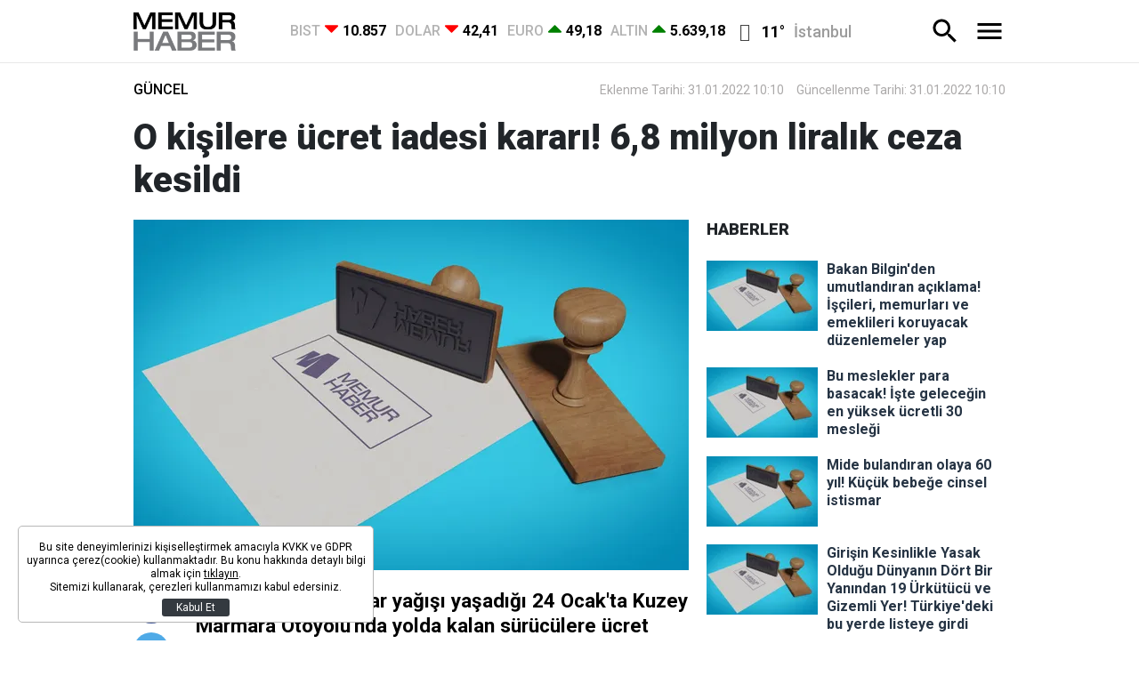

--- FILE ---
content_type: text/html; charset=UTF-8
request_url: https://www.memurhaber.com/o-kisilere-ucret-iadesi-karari-68-milyon-liralik-ceza-kesildi-2022019h.htm
body_size: 14151
content:
<!DOCTYPE html>
<html lang="tr">
    <head>
        <meta charset="UTF-8">
		<meta name="viewport" content="width=device-width, initial-scale=1, shrink-to-fit=no">
        <title>O kişilere ücret iadesi kararı! 6,8 milyon liralık ceza kesildi</title>
		<meta name="description" content="İstanbul&#039;un yoğun kar yağışı yaşadığı 24 Ocak&#039;ta Kuzey Marmara Otoyolu&#039;nda yolda kalan sürücülere ücret iadesi yapıldı. Ulaştırma Bakanlığı işletmeci firmaya 6,8 milyon ceza kesti.">
		<meta http-equiv="x-dns-prefetch-control" content="on" />
		<link rel="dns-prefetch" href="https://i.memurhaber.com" />
		<link rel="dns-prefetch" href="https://s.memurhaber.com" />
		<link rel="dns-prefetch" href="https://v.memurhaber.com" />
		<script type="application/ld+json">
    {
        "name":"Memur Haber",
        "url":"https://www.memurhaber.com",
        "logo":"https://s.memurhaber.com",
        "address": {
            "@type":"PostalAddress",
            "addressLocality":"İstanbul",
            "addressRegion":"TR",
            "postalCode":"34758",
            "streetAddress":"Metropol İstanbul - Atatürk Mah, Ertuğrul Gazi Sk. A2 Blok Daire 383 Ataşehir / İstanbul"
        },
        "sameAs":[
            "https://www.facebook.com/memurhaber/",
            "https://twitter.com/MemurhaberCom"
        ],
        "@type":"Organization",
        "@context":"http://schema.org"
    }
</script>            <meta http-equiv="last-modified" content="2022-01-31T10:10:02+03:00" />
	<meta property="og:title" content="O kişilere ücret iadesi kararı! 6,8 milyon liralık ceza kesildi"/>
    <meta property="og:type" content="article"/>
    <meta property="og:url" content="https://www.memurhaber.com/o-kisilere-ucret-iadesi-karari-68-milyon-liralik-ceza-kesildi-2022019h.htm"/>
    <meta property="og:description" content="İstanbul&#039;un yoğun kar yağışı yaşadığı 24 Ocak&#039;ta Kuzey Marmara Otoyolu&#039;nda yolda kalan sürücülere ücret iadesi yapıldı. Ulaştırma Bakanlığı işletmeci firmaya 6,8 milyon ceza kesti."/>
    <meta property="og:image" content="https://i.memurhaber.com/assets/web/images/default.jpg.webp"/>
    <meta property="og:site_name" content="Memur Haber"/>
    <link rel="image_src" href="https://i.memurhaber.com/assets/web/images/default.jpg.webp" type="image/webp" />
	<meta name="thumbnail_height" content="100" />
	<meta name="thumbnail_width" content="100" />
	<link rel="thumbnail" type="image/webp" href="https://i.memurhaber.com/2/100/100/assets/web/images/default.jpg.webp" />
    <link rel="canonical" href="https://www.memurhaber.com/o-kisilere-ucret-iadesi-karari-68-milyon-liralik-ceza-kesildi-2022019h.htm" />
    <link rel="amphtml" href="https://www.memurhaber.com/amp/guncel/o-kisilere-ucret-iadesi-karari-68-milyon-liralik-ceza-kesildi-2022019">
    <meta property="twitter:site" content="@MemurhaberCom"/>
    <meta property="twitter:creator" content="@MemurhaberCom" />
    <meta property="twitter:card" content="summary_large_image"/>
    <meta property="twitter:url" content="https://www.memurhaber.com/o-kisilere-ucret-iadesi-karari-68-milyon-liralik-ceza-kesildi-2022019h.htm"/>
    <meta property="twitter:domain" content="https://www.memurhaber.com"/>
    <meta property="twitter:title" content="O kişilere ücret iadesi kararı! 6,8 milyon liralık ceza kesildi"/>
    <meta property="twitter:image" content="https://i.memurhaber.com/assets/web/images/default.jpg.webp"/>
    <meta property="twitter:description" content="İstanbul&#039;un yoğun kar yağışı yaşadığı 24 Ocak&#039;ta Kuzey Marmara Otoyolu&#039;nda yolda kalan sürücülere ücret iadesi yapıldı. Ulaştırma Bakanlığı işletmeci firmaya 6,8 milyon ceza kesti."/>
    <meta name="robots" content="max-image-preview:large">
    <meta name="DC.Title" content="O kişilere ücret iadesi kararı! 6,8 milyon liralık ceza kesildi" />
    <meta name="DC.Creator" content="Memur Haber" />
    <meta name="DC.Subject" content="O kişilere ücret iadesi kararı! 6,8 milyon liralık ceza kesildi" />
    <meta name="DC.Description" content="İstanbul&#039;un yoğun kar yağışı yaşadığı 24 Ocak&#039;ta Kuzey Marmara Otoyolu&#039;nda yolda kalan sürücülere ücret iadesi yapıldı. Ulaştırma Bakanlığı işletmeci firmaya 6,8 milyon ceza kesti." />
    <meta name="DC.Publisher" content="Memur Haber" />
    <meta name="DC.Contributor" content="Memur Haber" />
    <meta name="DC.Date" content="31-01-2022" />
    <meta name="DC.Type" content="Text" />
    <meta name="DC.Source" content="https://www.memurhaber.com/o-kisilere-ucret-iadesi-karari-68-milyon-liralik-ceza-kesildi-2022019h.htm" />
    <meta name="DC.Language" content="tr-TR" />
    <script type="application/ld+json">
{
    "@context":"http://schema.org",
    "@type":"NewsArticle",
    "inLanguage":"tr-TR",
    "articleSection":"Güncel",
    "mainEntityOfPage":{"@type":"WebPage","@id":"https://www.memurhaber.com/o-kisilere-ucret-iadesi-karari-68-milyon-liralik-ceza-kesildi-2022019h.htm"},
    "headline":"O kişilere ücret iadesi kararı! 6,8 milyon liralık ceza kesildi",
    "alternativeHeadline":"O kişilere ücret iadesi kararı! 6,8 milyon liralık ceza kesildi",
    "genre":"news",
    "isFamilyFriendly":"True",
    "publishingPrinciples":"https://www.memurhaber.com/sayfa/gizlilik-ilkeleri",
    "wordCount":"",
    "typicalAgeRange":"7-",
    "keywords":"istanbul",
    "image":{"@type":"ImageObject","url":"https://i.memurhaber.com/2/714/402/assets/web/images/default.jpg.webp","width":"714","height":"402"},
    "dateCreated":"2022-01-31T10:07:48+03:00",
    "datePublished":"2022-01-31T10:10:00+03:00",
    "dateModified":"2022-01-31T10:10:02+03:00",
    "description":"İstanbul&#039;un yoğun kar yağışı yaşadığı 24 Ocak&#039;ta Kuzey Marmara Otoyolu&#039;nda yolda kalan sürücülere ücret iadesi yapıldı. Ulaştırma Bakanlığı işletmeci firmaya 6,8 milyon ceza kesti.",
    "articleBody":"Kuzey Marmara Otoyolu İşletmesi, 24 Ocak&#039;ta kar yağışı nedeniyle kapanan kesimlerde beklemek zorunda kalan ve mağduriyet yaşayan sürücülerin otoyol geçiş ücretlerini iade etti.
Ulaştırma ve Altyapı Bakanlığı, 24 Ocak&#039;ta yoğun kar yağışı nedeniyle Kuzey Marmara Otoyolu&#039;nun (KMO) bazı kesimlerinin 18 saat trafiğe kapalı kalmasından dolayı sorumlu şirket Kuzey Marmara Otoyol (KMO) İşletmesine 6,8 milyon lira ceza verdi. Şirket, bölgede mağduriyet yaşayan sürücülerden alınan otoyol geçiş ücretlerini de iade etti.
AA muhabirinin edindiği bilgiye göre, İstanbul&#039;u etkisi altına alan şiddetli kar yağışı sebebiyle 24 Ocak Pazartesi günü Kuzey Marmara Otoyolu&#039;nun bazı kesimlerinde trafik kazaları yaşanırken, yoğun trafik kentte ulaşımı da olumsuz etkilemişti.
Ulaştırma ve Altyapı Bakanlığı, yoğun kar yağışı ve kazalar nedeniyle bölgede mahsur kalan vatandaşların mağduriyetinin giderilmesi amacıyla harekete geçti.
Bakanlık, Kuzey Marmara Otoyolu Kınalı-Yassıören (Kesim-1), Yassıören-Odayeri (Kesim 2), Habipler-Hasdal (Kesim-7) mevkilerini kapsayan yolların 18 saat trafiğe kapalı olmasından dolayı işletmeci firma KMO&#039;ya 6 milyon 795 bin 957 lira ceza kesti.
Yoğun kar yağışının olduğu gün onlarca araç kaza yapmıştı. İnsanlar saatlerce araçlarının içinde mahsur kalmış araçlarını bırakarak yürüyerek eve ulaşmaya çalışmıştı.
 Otoyol geçiş ücretleri iade edildiÖte yandan KMO İşletmesi de yaşanan mağduriyete ilişkin açıklamada bulundu.
Son yılların en şiddetli kar yağışının görüldüğü ve yer yer çok kuvvetli tipinin yaşandığı Kuzey Marmara Otoyolu Kesim-1, Kesim-2 ve Kesim-7&#039;yi kapsayan otoyol ağı boyunca, ulaşımın aksamaması ve vatandaşların herhangi bir mağduriyet yaşamaması için yoğun müdahale gerçekleştirildiğini belirten şirket, &quot;Ancak olumsuz hava koşulları öncesinde, gerek tuz serpme gerek solüsyon dökme önlemleri de en üst düzeyde alınmasına rağmen afet boyutuna ulaşan kar yağışı sebebiyle ulaşımda hiç istemeyeceğimiz kesintiler meydana gelmiş, vatandaşlarımız yol üzerinde beklemek zorunda kalmışlardır.&quot; ifadesini kullandı.
KMO İşletmesi, otoyolda mahsur kalan vatandaşların yaşadığı mağduriyetin bir nebze de olsa giderilmesi adına Kuzey Marmara Otoyolu&#039;nun &quot;Kesim-1: Kınalı-Yassıören&quot;, &quot;Kesim-2: Yassıören-Odayeri&quot; ve &quot;Kesim-7: Habipler-Hasdal&quot; mevkilerini kapsayan yolları kullanan ve mağduriyet yaşayan tüm sürücülerden alınan otoyol geçiş ücretlerini iade ettiğini bildirdi.
Böyle bir mağduriyetin tekrar yaşanmaması için KMO İşletmesi olarak hazırlıklarını yeniden gözden geçireceklerini vurgulayan şirket, alınabilecek yeni tedbirleri titizlikle uygulayacaklarını dile getirdi.
 &quot;Odayeri-Mall of İstanbul&quot; istikameti için de ücret iadesi yapıldıKuzey Marmara Otoyolu&#039;ndaki Kuzey Çevre Otoyolu Projesi’nin işletmecisi ICA da yaşanan mağduriyete ilişkin açıklamada bulundu.
Şirket, Yavuz Sultan Selim Köprüsü ve Kuzey Çevre Otoyolu&#039;nun, Kuzey Marmara Otoyolu Projesi&#039;nin üçüncü kesimini (Kurnaköy Gişelerinden başlayıp Odayeri Gişelerine kadar olan ana güzergah ve bağlantı yolları) oluşturduğuna dikkati çekerek, şirketin sorumluluğunun sadece bu kesimin işletme ve bakımından ibaret olduğunu vurguladı.
Açıklamada, yaşanan tüm olumsuz hava şartlarına rağmen Yavuz Sultan Selim Köprüsü ve Kuzey Çevre Otoyolu&#039;nda işletme kaynaklı trafik akışında bir kesilme, durma ya da kazanın olmadığını belirten ICA, şunları kaydetti:
&quot;Aralıksız süren kar yağışı nedeniyle şirketimizin işletme sorumluluğu dışındaki yollarda yaşanan kazalardan dolayı araç trafiği Hasdal ve Mall of İstanbul istikametine yönlendirilmiştir. Bahse konu güzergah üzerindeki İstoç, İkitelli, Başakşehir ve Mahmutbey bağlantı yolları ile Basın Ekspres yolu bağlantı noktalarındaki yoğunluk trafiği durma noktasına getirmiştir. Yavuz Sultan Selim Köprüsü ve Kuzey Çevre Otoyolu&#039;nda işletmemiz kaynaklı, trafik akışında bir kesilme ve durma olmamasına rağmen yukarıda açıklanan nedenlerden dolayı mağduriyet yaşayan sürücülerimize üzüntülerimizi ve geçmiş olsun dileklerimizi ilettiğimizi kamuoyu önünde beyan etmek isteriz. 24-25 Ocak 2022 tarihlerinde, Kuzey Çevre Otoyolu&#039;nun işletmemiz sorumluluğundaki bahse konu olan Odayeri-Mall of İstanbul istikameti güzergahımızı kullanan araç sahiplerinin mağduriyetini bir nebze olsun telafi edebilmek adına geçiş bedellerini ödeme sistemlerine iade etmiş bulunmaktayız.&quot;
Osmangazi Köprüsü işletmecisine de ceza kesilmiştiUlaştırma ve Altyapı Bakanlığınca mağduriyet yaşanan otoyol işletmecilerine kesilen ilk ceza bu değil. Daha önce de Osmangazi Köprüsü gişelerinde 31 Aralık 2021 gecesi 23.50-00.30 saatlerinde yaşanan teknik aksaklık nedeniyle gişelerde beklemek ve yeni yılın ücretlerini ödemek durumunda kalan vatandaşların mağduriyetlerini gidermek adına Otoyol Yatırım AŞ&#039;ye 1 milyon 242 bin lira para cezası verilmişti.
Bununla birlikte Osmangazi Köprüsü&#039;nden 31 Aralık gecesi 23.50 ila 00.30 saatleri arasında geçiş yapmaya çalışan 623 aracın sahiplerine ücretleri de iade edilmişti.",
    "author":{"@type":"Person","name":"Memur Haber"},
    "publisher": {"@type": "Organization", "name": "Memur Haber", "logo": {"@type": "ImageObject", "url": "https://s.memurhaber.com"}}
}
</script>
<script type="application/ld+json">
{ "@context": "http://schema.org", "@type": "CreativeWork", "keywords": "istanbul"}
</script>
    <script type="application/ld+json">
{
    "@context": "http://schema.org",
    "@type": "BreadcrumbList",
    "itemListElement": [
        {
            "@type": "ListItem",
            "position": 1,
            "item": {
                "@id": "https://www.memurhaber.com",
                "name": "Anasayfa"
            }
    }
    ,
        {
            "@type": "ListItem",
            "position": 2,
            "item": {
                "@id": "https://www.memurhaber.com/guncel",
                "name": "Güncel"
            }
    }
    ,
        {
            "@type": "ListItem",
            "position": 3,
            "item": {
                "@id": "https://www.memurhaber.com/o-kisilere-ucret-iadesi-karari-68-milyon-liralik-ceza-kesildi-2022019h.htm",
                "name": "O kişilere ücret iadesi kararı! 6,8 milyon liralık ceza kesildi"
            }
    }
    
    ]}
</script>
		<link rel="stylesheet" href="https://s.memurhaber.com/assets/web/css/build.css?id=30546a4f52df3c302f90" />
		<link rel="apple-touch-icon" sizes="57x57" href="https://s.memurhaber.com/assets/web/favicons/apple-icon-57x57.png?v=1">
		<link rel="apple-touch-icon" sizes="60x60" href="https://s.memurhaber.com/assets/web/favicons/apple-icon-60x60.png?v=1">
		<link rel="apple-touch-icon" sizes="72x72" href="https://s.memurhaber.com/assets/web/favicons/apple-icon-72x72.png?v=1">
		<link rel="apple-touch-icon" sizes="76x76" href="https://s.memurhaber.com/assets/web/favicons/apple-icon-76x76.png?v=1">
		<link rel="apple-touch-icon" sizes="114x114" href="https://s.memurhaber.com/assets/web/favicons/apple-icon-114x114.png?v=1">
		<link rel="apple-touch-icon" sizes="120x120" href="https://s.memurhaber.com/assets/web/favicons/apple-icon-120x120.png?v=1">
		<link rel="apple-touch-icon" sizes="144x144" href="https://s.memurhaber.com/assets/web/favicons/apple-icon-144x144.png?v=1">
		<link rel="apple-touch-icon" sizes="152x152" href="https://s.memurhaber.com/assets/web/favicons/apple-icon-152x152.png?v=1">
		<link rel="apple-touch-icon" sizes="180x180" href="https://s.memurhaber.com/assets/web/favicons/apple-icon-180x180.png?v=1">
		<link rel="icon" type="image/png" sizes="192x192"  href="https://s.memurhaber.com/assets/web/favicons/android-icon-192x192.png?v=1">
		<link rel="icon" type="image/png" sizes="32x32" href="https://s.memurhaber.com/assets/web/favicons/favicon-32x32.png?v=1">
		<link rel="icon" type="image/png" sizes="96x96" href="https://s.memurhaber.com/assets/web/favicons/favicon-96x96.png?v=1">
		<link rel="icon" type="image/png" sizes="16x16" href="https://s.memurhaber.com/assets/web/favicons/favicon-16x16.png?v=1">
		<link rel="shortcut icon" href="https://s.memurhaber.com/favicon.ico?v=1" />
		<link rel="manifest" href="https://s.memurhaber.com/assets/web/favicons/manifest.json">
		<meta name="msapplication-TileColor" content="#ffffff">
		<meta name="msapplication-TileImage" content="https://s.memurhaber.com/assets/web/favicons/ms-icon-144x144.png?v=1">
		<meta name="theme-color" content="#ffffff">
		<script defer="defer" src="https://imasdk.googleapis.com/js/sdkloader/ima3.js"></script>
		<script>
						var vastCode = "";
					</script>
				<script>
  (function(i,s,o,g,r,a,m){i['GoogleAnalyticsObject']=r;i[r]=i[r]||function(){
  (i[r].q=i[r].q||[]).push(arguments)},i[r].l=1*new Date();a=s.createElement(o),
  m=s.getElementsByTagName(o)[0];a.async=1;a.src=g;m.parentNode.insertBefore(a,m)
  })(window,document,'script','//www.google-analytics.com/analytics.js','ga');

  ga('create', 'UA-32430999-1', 'auto');
  ga('send', 'pageview');
</script>

<script async src="https://securepubads.g.doubleclick.net/tag/js/gpt.js"></script>
<script>
window.googletag = window.googletag || {cmd: []};
googletag.cmd.push(function() {
googletag.pubads().enableSingleRequest();
googletag.pubads().collapseEmptyDivs();
googletag.enableServices();
});
</script>

		<script async="async" src="https://www.googletagservices.com/tag/js/gpt.js"></script>
		<script>
			var googletag = googletag || {};
			googletag.cmd = googletag.cmd || [];
		</script>
		<script type="text/javascript">
			googletag.cmd.push(function() {
				googletag.pubads().enableSingleRequest();
				googletag.pubads().collapseEmptyDivs();
				googletag.enableServices();
			});
		</script>
    </head>
    <body>
        <div class="app-wrapper">
			<header class="app-header">
    <div class="container">

        <a href="/" title="Memur Haber" class="header-logo">
            <img src="https://s.memurhaber.com/assets/web/images/base-logo.png?v=1" srcset="https://s.memurhaber.com/assets/web/images/base-logo@2x.png?v=1 2x" alt="Memur Haber" />
        </a>

                <div class="widget-main-bar-currency">
            <div class="currency-body">
        <div class="item">
        <span class="name">BIST</span>
        <span class="icon custom_icon-arrow_down"></span>
        <span class="value">10.857</span>
    </div>
        <div class="item">
        <span class="name">DOLAR</span>
        <span class="icon custom_icon-arrow_down"></span>
        <span class="value">42,41</span>
    </div>
        <div class="item">
        <span class="name">EURO</span>
        <span class="icon custom_icon-arrow_up"></span>
        <span class="value">49,18</span>
    </div>
        <div class="item">
        <span class="name">ALTIN</span>
        <span class="icon custom_icon-arrow_up"></span>
        <span class="value">5.639,18</span>
    </div>
    </div>
            <div class="widget-weather ">
    <span class="icon"></span>
    <span class="name"></span>
    <ul class="cities" style="display:none;">
                <li data-id="1" data-icon="wi wi-day-cloudy" data-degree="14&deg;" class="">Adana</li>
                <li data-id="2" data-icon="wi wi-day-cloudy" data-degree="11&deg;" class="">Adıyaman</li>
                <li data-id="3" data-icon="wi wi-day-cloudy" data-degree="7&deg;" class="">Afyonkarahisar</li>
                <li data-id="4" data-icon="wi wi-day-sunny-overcast" data-degree="2&deg;" class="">Ağrı</li>
                <li data-id="5" data-icon="wi wi-hail" data-degree="13&deg;" class="">Amasya</li>
                <li data-id="6" data-icon="wi wi-day-sunny-overcast" data-degree="11&deg;" class="">Ankara</li>
                <li data-id="7" data-icon="wi wi-day-sunny-overcast" data-degree="13&deg;" class="">Antalya</li>
                <li data-id="8" data-icon="wi wi-day-cloudy" data-degree="7&deg;" class="">Artvin</li>
                <li data-id="9" data-icon="wi wi-day-sunny-overcast" data-degree="9&deg;" class="">Aydın</li>
                <li data-id="10" data-icon="wi wi-day-cloudy" data-degree="5&deg;" class="">Balıkesir</li>
                <li data-id="11" data-icon="wi wi-day-cloudy" data-degree="5&deg;" class="">Bilecik</li>
                <li data-id="12" data-icon="wi wi-day-sunny-overcast" data-degree="2&deg;" class="">Bingöl</li>
                <li data-id="13" data-icon="wi wi-day-sunny-overcast" data-degree="5&deg;" class="">Bitlis</li>
                <li data-id="14" data-icon="wi wi-day-sunny-overcast" data-degree="6&deg;" class="">Bolu</li>
                <li data-id="15" data-icon="wi wi-day-cloudy" data-degree="9&deg;" class="">Burdur</li>
                <li data-id="16" data-icon="wi wi-day-cloudy" data-degree="9&deg;" class="">Bursa</li>
                <li data-id="17" data-icon="wi wi-cloudy" data-degree="16&deg;" class="">Çanakkale</li>
                <li data-id="18" data-icon="wi wi-day-sunny-overcast" data-degree="6&deg;" class="">Çankırı</li>
                <li data-id="19" data-icon="wi wi-day-sunny-overcast" data-degree="9&deg;" class="">Çorum</li>
                <li data-id="20" data-icon="wi wi-day-sunny-overcast" data-degree="12&deg;" class="">Denizli</li>
                <li data-id="21" data-icon="wi wi-day-sunny-overcast" data-degree="8&deg;" class="">Diyarbakır</li>
                <li data-id="22" data-icon="wi wi-cloudy" data-degree="14&deg;" class="">Edirne</li>
                <li data-id="23" data-icon="wi wi-day-cloudy" data-degree="2&deg;" class="">Elazığ</li>
                <li data-id="24" data-icon="wi wi-day-sunny-overcast" data-degree="0&deg;" class="">Erzincan</li>
                <li data-id="25" data-icon="wi wi-day-cloudy" data-degree="-3&deg;" class="">Erzurum</li>
                <li data-id="26" data-icon="wi wi-day-sunny-overcast" data-degree="4&deg;" class="">Eskişehir</li>
                <li data-id="27" data-icon="wi wi-day-cloudy" data-degree="10&deg;" class="">Gaziantep</li>
                <li data-id="28" data-icon="wi wi-day-sunny-overcast" data-degree="15&deg;" class="">Giresun</li>
                <li data-id="29" data-icon="wi wi-day-sunny-overcast" data-degree="6&deg;" class="">Gümüşhane</li>
                <li data-id="30" data-icon="wi wi-day-sunny-overcast" data-degree="4&deg;" class="">Hakkari</li>
                <li data-id="31" data-icon="wi wi-cloudy" data-degree="12&deg;" class="">Hatay</li>
                <li data-id="32" data-icon="wi wi-day-cloudy" data-degree="6&deg;" class="">Isparta</li>
                <li data-id="33" data-icon="wi wi-day-cloudy" data-degree="18&deg;" class="">Mersin</li>
                <li data-id="34" data-icon="wi wi-cloudy" data-degree="11&deg;" class="active">İstanbul</li>
                <li data-id="35" data-icon="wi wi-day-cloudy" data-degree="10&deg;" class="">İzmir</li>
                <li data-id="36" data-icon="wi wi-cloudy" data-degree="-2&deg;" class="">Kars</li>
                <li data-id="37" data-icon="wi wi-day-sunny-overcast" data-degree="7&deg;" class="">Kastamonu</li>
                <li data-id="38" data-icon="wi wi-cloudy" data-degree="7&deg;" class="">Kayseri</li>
                <li data-id="39" data-icon="wi wi-day-cloudy" data-degree="11&deg;" class="">Kırklareli</li>
                <li data-id="40" data-icon="wi wi-day-sunny-overcast" data-degree="7&deg;" class="">Kırşehir</li>
                <li data-id="41" data-icon="wi wi-day-sunny-overcast" data-degree="9&deg;" class="">Kocaeli</li>
                <li data-id="42" data-icon="wi wi-day-sunny-overcast" data-degree="7&deg;" class="">Konya</li>
                <li data-id="43" data-icon="wi wi-cloudy" data-degree="2&deg;" class="">Kütahya</li>
                <li data-id="44" data-icon="wi wi-rain" data-degree="5&deg;" class="">Malatya</li>
                <li data-id="45" data-icon="wi wi-day-sunny-overcast" data-degree="9&deg;" class="">Manisa</li>
                <li data-id="46" data-icon="wi wi-day-cloudy" data-degree="12&deg;" class="">Kahramanmaraş </li>
                <li data-id="47" data-icon="wi wi-day-sunny-overcast" data-degree="12&deg;" class="">Mardin</li>
                <li data-id="48" data-icon="wi wi-day-sunny-overcast" data-degree="6&deg;" class="">Muğla</li>
                <li data-id="49" data-icon="wi wi-day-cloudy" data-degree="2&deg;" class="">Muş</li>
                <li data-id="50" data-icon="wi wi-day-cloudy" data-degree="4&deg;" class="">Nevşehir</li>
                <li data-id="51" data-icon="wi wi-day-cloudy" data-degree="4&deg;" class="">Niğde</li>
                <li data-id="52" data-icon="wi wi-day-cloudy" data-degree="13&deg;" class="">Ordu</li>
                <li data-id="53" data-icon="wi wi-day-sunny-overcast" data-degree="9&deg;" class="">Rize</li>
                <li data-id="54" data-icon="wi wi-cloudy" data-degree="9&deg;" class="">Sakarya</li>
                <li data-id="55" data-icon="wi wi-hail" data-degree="16&deg;" class="">Samsun</li>
                <li data-id="56" data-icon="wi wi-day-cloudy" data-degree="7&deg;" class="">Siirt</li>
                <li data-id="57" data-icon="wi wi-day-sunny-overcast" data-degree="12&deg;" class="">Sinop</li>
                <li data-id="58" data-icon="wi wi-day-cloudy" data-degree="5&deg;" class="">Sivas</li>
                <li data-id="59" data-icon="wi wi-cloudy" data-degree="12&deg;" class="">Tekirdağ</li>
                <li data-id="60" data-icon="wi wi-day-cloudy" data-degree="13&deg;" class="">Tokat</li>
                <li data-id="61" data-icon="wi wi-day-sunny-overcast" data-degree="14&deg;" class="">Trabzon</li>
                <li data-id="62" data-icon="wi wi-day-cloudy" data-degree="3&deg;" class="">Tunceli</li>
                <li data-id="63" data-icon="wi wi-day-sunny-overcast" data-degree="15&deg;" class="">Şanlıurfa</li>
                <li data-id="64" data-icon="wi wi-day-cloudy" data-degree="4&deg;" class="">Uşak</li>
                <li data-id="65" data-icon="wi wi-day-sunny-overcast" data-degree="4&deg;" class="">Van</li>
                <li data-id="66" data-icon="wi wi-day-sunny-overcast" data-degree="4&deg;" class="">Yozgat</li>
                <li data-id="67" data-icon="wi wi-day-sunny-overcast" data-degree="12&deg;" class="">Zonguldak</li>
                <li data-id="68" data-icon="wi wi-day-sunny-overcast" data-degree="7&deg;" class="">Aksaray</li>
                <li data-id="69" data-icon="wi wi-day-sunny-overcast" data-degree="0&deg;" class="">Bayburt</li>
                <li data-id="70" data-icon="wi wi-day-sunny-overcast" data-degree="6&deg;" class="">Karaman</li>
                <li data-id="71" data-icon="wi wi-day-sunny-overcast" data-degree="6&deg;" class="">Kırıkkale</li>
                <li data-id="72" data-icon="wi wi-day-sunny-overcast" data-degree="5&deg;" class="">Batman</li>
                <li data-id="73" data-icon="wi wi-day-sunny-overcast" data-degree="5&deg;" class="">Şırnak</li>
                <li data-id="74" data-icon="wi wi-day-sunny-overcast" data-degree="11&deg;" class="">Bartın</li>
                <li data-id="75" data-icon="wi wi-day-cloudy" data-degree="-3&deg;" class="">Ardahan</li>
                <li data-id="76" data-icon="wi wi-day-sunny-overcast" data-degree="5&deg;" class="">Iğdır</li>
                <li data-id="77" data-icon="wi wi-cloudy" data-degree="10&deg;" class="">Yalova</li>
                <li data-id="78" data-icon="wi wi-day-sunny-overcast" data-degree="9&deg;" class="">Karabük</li>
                <li data-id="79" data-icon="wi wi-day-cloudy" data-degree="11&deg;" class="">Kilis</li>
                <li data-id="80" data-icon="wi wi-cloudy" data-degree="15&deg;" class="">Osmaniye</li>
                <li data-id="81" data-icon="wi wi-day-sunny-overcast" data-degree="10&deg;" class="">Düzce</li>
            </ul>
</div>        </div>
                
        <div class="menu-search_wrapper">
            <svg xmlns="http://www.w3.org/2000/svg" width="36" height="36" viewbox="0 0 24 24" data-action="open-search-bar" class="search-btn cursor-pointer">
                <path d="M9.516 14.016c2.484 0 4.5-2.016 4.5-4.5s-2.016-4.5-4.5-4.5-4.5 2.016-4.5 4.5 2.016 4.5 4.5 4.5zM15.516 14.016l4.969 4.969-1.5 1.5-4.969-4.969v-0.797l-0.281-0.281c-1.125 0.984-2.625 1.547-4.219 1.547-3.609 0-6.516-2.859-6.516-6.469s2.906-6.516 6.516-6.516 6.469 2.906 6.469 6.516c0 1.594-0.563 3.094-1.547 4.219l0.281 0.281h0.797z"></path>
            </svg>
            <svg xmlns="http://www.w3.org/2000/svg" width="36" height="36" viewbox="0 0 24 24" data-action="open-menu">
                <path d="M3 6h18v2.016h-18v-2.016zM3 12.984v-1.969h18v1.969h-18zM3 18v-2.016h18v2.016h-18z"></path>
            </svg>
        </div>

        <form class="search-bar" action="https://www.memurhaber.com/arama">
            <input type="text" name="key" placeholder="Ne aramak istersin?" autocomplete="off" class="input" />
            <button type="submit" class="btn submit">
                <svg xmlns="http://www.w3.org/2000/svg" width="36" height="36" viewbox="0 0 24 24">
                    <path d="M9.516 14.016c2.484 0 4.5-2.016 4.5-4.5s-2.016-4.5-4.5-4.5-4.5 2.016-4.5 4.5 2.016 4.5 4.5 4.5zM15.516 14.016l4.969 4.969-1.5 1.5-4.969-4.969v-0.797l-0.281-0.281c-1.125 0.984-2.625 1.547-4.219 1.547-3.609 0-6.516-2.859-6.516-6.469s2.906-6.516 6.516-6.516 6.469 2.906 6.469 6.516c0 1.594-0.563 3.094-1.547 4.219l0.281 0.281h0.797z"></path>
                </svg>
            </button>
            <button type="button" class="btn close">
                <svg xmlns="http://www.w3.org/2000/svg" width="36" height="36" viewbox="0 0 24 24">
                    <path d="M18.984 6.422l-5.578 5.578 5.578 5.578-1.406 1.406-5.578-5.578-5.578 5.578-1.406-1.406 5.578-5.578-5.578-5.578 1.406-1.406 5.578 5.578 5.578-5.578z"></path>
                </svg>
            </button>
        </form>
    </div>
</header>


						<!-- ADV TOWER -->
            <div class="container position-relative ad-tower-container">
                <div class="ad-left d-none d-lg-block">
                    <div>
                        <div class="adpro text-center " data-page="186" data-region="919" data-category="-1" data-reload-freq="1" ></div>                    </div>
                </div>
                <div class="ad-right d-none d-lg-block">
                    <div>
                        <div class="adpro text-center " data-page="186" data-region="918" data-category="-1" data-reload-freq="1" ></div>                    </div>
                </div>
            </div>
			<!-- /ADV TOWER -->
			
						<div class="adpro text-center " data-page="186" data-region="922" data-category="-1"  ></div>			
			<div class="app-container">
    <div class="container">
        <article class="news-detail">
            <header>
                <div class="d-md-flex align-items-center justify-content-between">
                                        <a href="https://www.memurhaber.com/guncel" title="Güncel" class="category">GÜNCEL</a>
                                        <div class="time-group">
                    <time datetime="2022-01-31T10:10:00+03:00">Eklenme Tarihi: 31.01.2022 10:10</time>
                    <time datetime="2022-01-31T10:10:02+03:00">Güncellenme Tarihi: 31.01.2022 10:10</time>                    </div>
                </div>
                <h1>O kişilere ücret iadesi kararı! 6,8 milyon liralık ceza kesildi</h1>
                            </header>
            <div class="row">
                <div class="col-lg minw-0">
                    <div class="news-detail-featured-img">
                                                <figure class="img">
                            <div data-load class="v-image">
	<figure style="position:relative;">
				<div style="padding-top: 63.13%"></div>
				<bp-image-component :retina="false" :ratio="1.5840336134454" :mode="2" :webp="true"
			:lazy="true" :resize="true" alt="O kişilere ücret iadesi kararı! 6,8 milyon liralık ceza kesildi"
			lazy-src="https://i.memurhaber.com/{mode}/{width}/{height}/assets/web/images/default.jpg"  style="position: absolute; left:0; right: 0; top:0; bottom:0;" >
			<noscript>
				<img src="https://i.memurhaber.com/assets/web/images/default.jpg" alt="O kişilere ücret iadesi kararı! 6,8 milyon liralık ceza kesildi">
			</noscript>
		</bp-image-component>
			</figure>
</div>                        </figure>
                                            </div>

                    <div class="news-detail-content">
                        <h2>
                            İstanbul&#039;un yoğun kar yağışı yaşadığı 24 Ocak&#039;ta Kuzey Marmara Otoyolu&#039;nda yolda kalan sürücülere ücret iadesi yapıldı. Ulaştırma Bakanlığı işletmeci firmaya 6,8 milyon ceza kesti.
                        </h2>

                        <div class="mobile-sharing-container">
    <div class="sharing">
        <a href="https://www.facebook.com/share.php?u=https://www.memurhaber.com/o-kisilere-ucret-iadesi-karari-68-milyon-liralik-ceza-kesildi-2022019h.htm" class="facebook" data-toggle="tooltip" data-placement="right" title="Facebook' da paylaş">
            <svg xmlns="http://www.w3.org/2000/svg" width="18" height="18" viewbox="0 0 32 32">
                <path d="M19 6h5v-6h-5c-3.86 0-7 3.14-7 7v3h-4v6h4v16h6v-16h5l1-6h-6v-3c0-0.542 0.458-1 1-1z"></path>
            </svg>
        </a>
        <a href="https://twitter.com/share?url=https%3A%2F%2Fwww.memurhaber.com%2Fo-kisilere-ucret-iadesi-karari-68-milyon-liralik-ceza-kesildi-2022019h.htm&text=O%20ki%C5%9Filere%20%C3%BCcret%20iadesi%20karar%C4%B1%21%206%2C8%20milyon%20liral%C4%B1k%20ceza%20kesildi" class="twitter" data-toggle="tooltip" data-placement="right" title="Twitter' da paylaş">
            <svg xmlns="http://www.w3.org/2000/svg" width="18" height="18" viewbox="0 0 32 32">
                <path d="M32 7.075c-1.175 0.525-2.444 0.875-3.769 1.031 1.356-0.813 2.394-2.1 2.887-3.631-1.269 0.75-2.675 1.3-4.169 1.594-1.2-1.275-2.906-2.069-4.794-2.069-3.625 0-6.563 2.938-6.563 6.563 0 0.512 0.056 1.012 0.169 1.494-5.456-0.275-10.294-2.888-13.531-6.862-0.563 0.969-0.887 2.1-0.887 3.3 0 2.275 1.156 4.287 2.919 5.463-1.075-0.031-2.087-0.331-2.975-0.819 0 0.025 0 0.056 0 0.081 0 3.181 2.263 5.838 5.269 6.437-0.55 0.15-1.131 0.231-1.731 0.231-0.425 0-0.831-0.044-1.237-0.119 0.838 2.606 3.263 4.506 6.131 4.563-2.25 1.762-5.075 2.813-8.156 2.813-0.531 0-1.050-0.031-1.569-0.094 2.913 1.869 6.362 2.95 10.069 2.95 12.075 0 18.681-10.006 18.681-18.681 0-0.287-0.006-0.569-0.019-0.85 1.281-0.919 2.394-2.075 3.275-3.394z"></path>
            </svg>
        </a>
        <a href="https://pinterest.com/pin/create/button/?url=https%3A%2F%2Fwww.memurhaber.com%2Fo-kisilere-ucret-iadesi-karari-68-milyon-liralik-ceza-kesildi-2022019h.htm&description=O%20ki%C5%9Filere%20%C3%BCcret%20iadesi%20karar%C4%B1%21%206%2C8%20milyon%20liral%C4%B1k%20ceza%20kesildi" class="pinterest" data-toggle="tooltip" data-placement="right" title="Pinterest'e ekle">
            <svg xmlns="http://www.w3.org/2000/svg" width="18" height="18" viewbox="0 0 32 32">
                <path d="M16 0c-8.825 0-16 7.175-16 16s7.175 16 16 16 16-7.175 16-16-7.175-16-16-16zM16 29.863c-1.431 0-2.806-0.219-4.106-0.619 0.563-0.919 1.412-2.431 1.725-3.631 0.169-0.65 0.863-3.294 0.863-3.294 0.45 0.863 1.775 1.594 3.175 1.594 4.181 0 7.194-3.844 7.194-8.625 0-4.581-3.738-8.006-8.544-8.006-5.981 0-9.156 4.019-9.156 8.387 0 2.031 1.081 4.563 2.813 5.369 0.262 0.125 0.4 0.069 0.463-0.188 0.044-0.194 0.281-1.131 0.387-1.575 0.031-0.137 0.019-0.262-0.094-0.4-0.575-0.694-1.031-1.975-1.031-3.162 0-3.056 2.313-6.019 6.256-6.019 3.406 0 5.788 2.319 5.788 5.637 0 3.75-1.894 6.35-4.356 6.35-1.363 0-2.381-1.125-2.050-2.506 0.394-1.65 1.15-3.425 1.15-4.613 0-1.063-0.569-1.95-1.756-1.95-1.394 0-2.506 1.438-2.506 3.369 0 1.225 0.412 2.056 0.412 2.056s-1.375 5.806-1.625 6.887c-0.281 1.2-0.169 2.881-0.050 3.975-5.156-2.012-8.813-7.025-8.813-12.9 0-7.656 6.206-13.863 13.862-13.863s13.863 6.206 13.863 13.863c0 7.656-6.206 13.863-13.863 13.863z"></path>
            </svg>
        </a>
        <a href="whatsapp://send?text=O%20ki%C5%9Filere%20%C3%BCcret%20iadesi%20karar%C4%B1%21%206%2C8%20milyon%20liral%C4%B1k%20ceza%20kesildi%20-%20https%3A%2F%2Fwww.memurhaber.com%2Fo-kisilere-ucret-iadesi-karari-68-milyon-liralik-ceza-kesildi-2022019h.htm" class="whatsapp" data-toggle="tooltip" data-placement="right" title="WHATSAPP' da paylaş">
            <svg xmlns="http://www.w3.org/2000/svg" width="18" height="18" viewbox="0 0 32 32">
                <path d="M27.281 4.65c-2.994-3-6.975-4.65-11.219-4.65-8.738 0-15.85 7.112-15.85 15.856 0 2.794 0.731 5.525 2.119 7.925l-2.25 8.219 8.406-2.206c2.319 1.262 4.925 1.931 7.575 1.931h0.006c0 0 0 0 0 0 8.738 0 15.856-7.113 15.856-15.856 0-4.238-1.65-8.219-4.644-11.219zM16.069 29.050v0c-2.369 0-4.688-0.637-6.713-1.837l-0.481-0.288-4.987 1.306 1.331-4.863-0.313-0.5c-1.325-2.094-2.019-4.519-2.019-7.012 0-7.269 5.912-13.181 13.188-13.181 3.519 0 6.831 1.375 9.319 3.862 2.488 2.494 3.856 5.8 3.856 9.325-0.006 7.275-5.919 13.188-13.181 13.188zM23.294 19.175c-0.394-0.2-2.344-1.156-2.706-1.288s-0.625-0.2-0.894 0.2c-0.262 0.394-1.025 1.288-1.256 1.556-0.231 0.262-0.462 0.3-0.856 0.1s-1.675-0.619-3.188-1.969c-1.175-1.050-1.975-2.35-2.206-2.744s-0.025-0.613 0.175-0.806c0.181-0.175 0.394-0.463 0.594-0.694s0.262-0.394 0.394-0.662c0.131-0.262 0.069-0.494-0.031-0.694s-0.894-2.15-1.219-2.944c-0.319-0.775-0.65-0.669-0.894-0.681-0.231-0.012-0.494-0.012-0.756-0.012s-0.694 0.1-1.056 0.494c-0.363 0.394-1.387 1.356-1.387 3.306s1.419 3.831 1.619 4.1c0.2 0.262 2.794 4.269 6.769 5.981 0.944 0.406 1.681 0.65 2.256 0.837 0.95 0.3 1.813 0.256 2.494 0.156 0.762-0.113 2.344-0.956 2.675-1.881s0.331-1.719 0.231-1.881c-0.094-0.175-0.356-0.275-0.756-0.475z"></path>
            </svg>
        </a>
    </div>
</div>
                        <div class="adpro text-center " data-page="186" data-region="1552" data-category="-1"  ></div>
                        <div class="content-text">
                            <p>Kuzey Marmara Otoyolu &#304;&#351;letmesi, 24 Ocak'ta&nbsp;kar&nbsp;ya&#287;&#305;&#351;&#305; nedeniyle kapanan kesimlerde beklemek zorunda kalan ve ma&#287;duriyet ya&#351;ayan s&uuml;r&uuml;c&uuml;lerin otoyol ge&ccedil;i&#351; &uuml;cretlerini iade etti.</p>
<p>Ula&#351;t&#305;rma ve Altyap&#305; Bakanl&#305;&#287;&#305;, 24 Ocak'ta yo&#287;un kar ya&#287;&#305;&#351;&#305; nedeniyle Kuzey Marmara Otoyolu'nun (KMO) baz&#305; kesimlerinin 18 saat trafi&#287;e kapal&#305; kalmas&#305;ndan dolay&#305; sorumlu &#351;irket Kuzey Marmara Otoyol (KMO) &#304;&#351;letmesine 6,8 milyon lira ceza verdi. &#350;irket, b&ouml;lgede ma&#287;duriyet ya&#351;ayan s&uuml;r&uuml;c&uuml;lerden al&#305;nan otoyol ge&ccedil;i&#351; &uuml;cretlerini de iade etti.</p>
<p>AA muhabirinin edindi&#287;i bilgiye g&ouml;re, &#304;stanbul'u etkisi alt&#305;na alan &#351;iddetli kar ya&#287;&#305;&#351;&#305; sebebiyle 24 Ocak Pazartesi g&uuml;n&uuml; Kuzey Marmara Otoyolu'nun baz&#305; kesimlerinde trafik kazalar&#305; ya&#351;an&#305;rken, yo&#287;un trafik kentte ula&#351;&#305;m&#305; da olumsuz etkilemi&#351;ti.</p>
<p>Ula&#351;t&#305;rma ve Altyap&#305; Bakanl&#305;&#287;&#305;, yo&#287;un kar ya&#287;&#305;&#351;&#305; ve kazalar nedeniyle b&ouml;lgede mahsur kalan vatanda&#351;lar&#305;n ma&#287;duriyetinin giderilmesi amac&#305;yla harekete ge&ccedil;ti.</p>
<p>Bakanl&#305;k, Kuzey Marmara Otoyolu K&#305;nal&#305;-Yass&#305;&ouml;ren (Kesim-1), Yass&#305;&ouml;ren-Odayeri (Kesim 2), Habipler-Hasdal (Kesim-7) mevkilerini kapsayan yollar&#305;n 18 saat trafi&#287;e kapal&#305; olmas&#305;ndan dolay&#305; i&#351;letmeci firma KMO'ya 6 milyon 795 bin 957 lira ceza kesti.</p>
<p>Yo&#287;un kar ya&#287;&#305;&#351;&#305;n&#305;n oldu&#287;u g&uuml;n onlarca ara&ccedil; kaza yapm&#305;&#351;t&#305;. &#304;nsanlar saatlerce ara&ccedil;lar&#305;n&#305;n i&ccedil;inde mahsur kalm&#305;&#351; ara&ccedil;lar&#305;n&#305; b&#305;rakarak y&uuml;r&uuml;yerek eve ula&#351;maya &ccedil;al&#305;&#351;m&#305;&#351;t&#305;.</p>
<p><strong>&nbsp;Otoyol ge&ccedil;i&#351; &uuml;cretleri iade edildi</strong><br>&Ouml;te yandan KMO &#304;&#351;letmesi de ya&#351;anan ma&#287;duriyete ili&#351;kin a&ccedil;&#305;klamada bulundu.</p>
<p>Son y&#305;llar&#305;n en &#351;iddetli kar ya&#287;&#305;&#351;&#305;n&#305;n g&ouml;r&uuml;ld&uuml;&#287;&uuml; ve yer yer &ccedil;ok kuvvetli tipinin ya&#351;and&#305;&#287;&#305; Kuzey Marmara Otoyolu Kesim-1, Kesim-2 ve Kesim-7'yi kapsayan otoyol a&#287;&#305; boyunca, ula&#351;&#305;m&#305;n aksamamas&#305; ve vatanda&#351;lar&#305;n herhangi bir ma&#287;duriyet ya&#351;amamas&#305; i&ccedil;in yo&#287;un m&uuml;dahale ger&ccedil;ekle&#351;tirildi&#287;ini belirten &#351;irket, "Ancak olumsuz hava ko&#351;ullar&#305; &ouml;ncesinde, gerek tuz serpme gerek sol&uuml;syon d&ouml;kme &ouml;nlemleri de en &uuml;st d&uuml;zeyde al&#305;nmas&#305;na ra&#287;men afet boyutuna ula&#351;an kar ya&#287;&#305;&#351;&#305; sebebiyle ula&#351;&#305;mda hi&ccedil; istemeyece&#287;imiz kesintiler meydana gelmi&#351;, vatanda&#351;lar&#305;m&#305;z yol &uuml;zerinde beklemek zorunda kalm&#305;&#351;lard&#305;r." ifadesini kulland&#305;.</p>
<p>KMO &#304;&#351;letmesi, otoyolda mahsur kalan vatanda&#351;lar&#305;n ya&#351;ad&#305;&#287;&#305; ma&#287;duriyetin bir nebze de olsa giderilmesi ad&#305;na Kuzey Marmara Otoyolu'nun "Kesim-1: K&#305;nal&#305;-Yass&#305;&ouml;ren", "Kesim-2: Yass&#305;&ouml;ren-Odayeri" ve "Kesim-7: Habipler-Hasdal" mevkilerini kapsayan yollar&#305; kullanan ve ma&#287;duriyet ya&#351;ayan t&uuml;m s&uuml;r&uuml;c&uuml;lerden al&#305;nan otoyol ge&ccedil;i&#351; &uuml;cretlerini iade etti&#287;ini bildirdi.</p>
<p>B&ouml;yle bir ma&#287;duriyetin tekrar ya&#351;anmamas&#305; i&ccedil;in KMO &#304;&#351;letmesi olarak haz&#305;rl&#305;klar&#305;n&#305; yeniden g&ouml;zden ge&ccedil;ireceklerini vurgulayan &#351;irket, al&#305;nabilecek yeni tedbirleri titizlikle uygulayacaklar&#305;n&#305; dile getirdi.</p>
<p><strong>&nbsp;"Odayeri-Mall of &#304;stanbul" istikameti i&ccedil;in de &uuml;cret iadesi yap&#305;ld&#305;</strong><br>Kuzey Marmara Otoyolu'ndaki Kuzey &Ccedil;evre Otoyolu Projesi&rsquo;nin i&#351;letmecisi ICA da ya&#351;anan ma&#287;duriyete ili&#351;kin a&ccedil;&#305;klamada bulundu.</p>
<p>&#350;irket, Yavuz Sultan Selim K&ouml;pr&uuml;s&uuml; ve Kuzey &Ccedil;evre Otoyolu'nun, Kuzey Marmara Otoyolu Projesi'nin &uuml;&ccedil;&uuml;nc&uuml; kesimini (Kurnak&ouml;y Gi&#351;elerinden ba&#351;lay&#305;p Odayeri Gi&#351;elerine kadar olan ana g&uuml;zergah ve ba&#287;lant&#305; yollar&#305;) olu&#351;turdu&#287;una dikkati &ccedil;ekerek, &#351;irketin sorumlulu&#287;unun sadece bu kesimin i&#351;letme ve bak&#305;m&#305;ndan ibaret oldu&#287;unu vurgulad&#305;.</p>
<p>A&ccedil;&#305;klamada, ya&#351;anan t&uuml;m olumsuz hava &#351;artlar&#305;na ra&#287;men Yavuz Sultan Selim K&ouml;pr&uuml;s&uuml; ve Kuzey &Ccedil;evre Otoyolu'nda i&#351;letme kaynakl&#305; trafik ak&#305;&#351;&#305;nda bir kesilme, durma ya da kazan&#305;n olmad&#305;&#287;&#305;n&#305; belirten ICA, &#351;unlar&#305; kaydetti:</p>
<p>"Aral&#305;ks&#305;z s&uuml;ren kar ya&#287;&#305;&#351;&#305; nedeniyle &#351;irketimizin i&#351;letme sorumlulu&#287;u d&#305;&#351;&#305;ndaki yollarda ya&#351;anan kazalardan dolay&#305; ara&ccedil; trafi&#287;i Hasdal ve Mall of &#304;stanbul istikametine y&ouml;nlendirilmi&#351;tir. Bahse konu g&uuml;zergah &uuml;zerindeki &#304;sto&ccedil;, &#304;kitelli, Ba&#351;ak&#351;ehir ve Mahmutbey ba&#287;lant&#305; yollar&#305; ile Bas&#305;n Ekspres yolu ba&#287;lant&#305; noktalar&#305;ndaki yo&#287;unluk trafi&#287;i durma noktas&#305;na getirmi&#351;tir. Yavuz Sultan Selim K&ouml;pr&uuml;s&uuml; ve Kuzey &Ccedil;evre Otoyolu'nda i&#351;letmemiz kaynakl&#305;, trafik ak&#305;&#351;&#305;nda bir kesilme ve durma olmamas&#305;na ra&#287;men yukar&#305;da a&ccedil;&#305;klanan nedenlerden dolay&#305; ma&#287;duriyet ya&#351;ayan s&uuml;r&uuml;c&uuml;lerimize &uuml;z&uuml;nt&uuml;lerimizi ve ge&ccedil;mi&#351; olsun dileklerimizi iletti&#287;imizi kamuoyu &ouml;n&uuml;nde beyan etmek isteriz. 24-25 Ocak 2022 tarihlerinde, Kuzey &Ccedil;evre Otoyolu'nun i&#351;letmemiz sorumlulu&#287;undaki bahse konu olan Odayeri-Mall of &#304;stanbul istikameti g&uuml;zergah&#305;m&#305;z&#305; kullanan ara&ccedil; sahiplerinin ma&#287;duriyetini bir nebze olsun telafi edebilmek ad&#305;na ge&ccedil;i&#351; bedellerini &ouml;deme sistemlerine iade etmi&#351; bulunmaktay&#305;z."</p>
<p><strong>Osmangazi K&ouml;pr&uuml;s&uuml; i&#351;letmecisine de ceza kesilmi&#351;ti</strong><br>Ula&#351;t&#305;rma ve Altyap&#305; Bakanl&#305;&#287;&#305;nca ma&#287;duriyet ya&#351;anan otoyol i&#351;letmecilerine kesilen ilk ceza bu de&#287;il. Daha &ouml;nce de Osmangazi K&ouml;pr&uuml;s&uuml; gi&#351;elerinde 31 Aral&#305;k 2021 gecesi 23.50-00.30 saatlerinde ya&#351;anan teknik aksakl&#305;k nedeniyle gi&#351;elerde beklemek ve yeni y&#305;l&#305;n &uuml;cretlerini &ouml;demek durumunda kalan vatanda&#351;lar&#305;n ma&#287;duriyetlerini gidermek ad&#305;na Otoyol Yat&#305;r&#305;m A&#350;'ye 1 milyon 242 bin lira para cezas&#305; verilmi&#351;ti.</p>
<p>Bununla birlikte Osmangazi K&ouml;pr&uuml;s&uuml;'nden 31 Aral&#305;k gecesi 23.50 ila 00.30 saatleri aras&#305;nda ge&ccedil;i&#351; yapmaya &ccedil;al&#305;&#351;an 623 arac&#305;n sahiplerine &uuml;cretleri de iade edilmi&#351;ti.</p>
                        </div>
                        <div class="mobile-sharing-container">
    <div class="sharing">
        <a href="https://www.facebook.com/share.php?u=https://www.memurhaber.com/o-kisilere-ucret-iadesi-karari-68-milyon-liralik-ceza-kesildi-2022019h.htm" class="facebook" data-toggle="tooltip" data-placement="right" title="Facebook' da paylaş">
            <svg xmlns="http://www.w3.org/2000/svg" width="18" height="18" viewbox="0 0 32 32">
                <path d="M19 6h5v-6h-5c-3.86 0-7 3.14-7 7v3h-4v6h4v16h6v-16h5l1-6h-6v-3c0-0.542 0.458-1 1-1z"></path>
            </svg>
        </a>
        <a href="https://twitter.com/share?url=https%3A%2F%2Fwww.memurhaber.com%2Fo-kisilere-ucret-iadesi-karari-68-milyon-liralik-ceza-kesildi-2022019h.htm&text=O%20ki%C5%9Filere%20%C3%BCcret%20iadesi%20karar%C4%B1%21%206%2C8%20milyon%20liral%C4%B1k%20ceza%20kesildi" class="twitter" data-toggle="tooltip" data-placement="right" title="Twitter' da paylaş">
            <svg xmlns="http://www.w3.org/2000/svg" width="18" height="18" viewbox="0 0 32 32">
                <path d="M32 7.075c-1.175 0.525-2.444 0.875-3.769 1.031 1.356-0.813 2.394-2.1 2.887-3.631-1.269 0.75-2.675 1.3-4.169 1.594-1.2-1.275-2.906-2.069-4.794-2.069-3.625 0-6.563 2.938-6.563 6.563 0 0.512 0.056 1.012 0.169 1.494-5.456-0.275-10.294-2.888-13.531-6.862-0.563 0.969-0.887 2.1-0.887 3.3 0 2.275 1.156 4.287 2.919 5.463-1.075-0.031-2.087-0.331-2.975-0.819 0 0.025 0 0.056 0 0.081 0 3.181 2.263 5.838 5.269 6.437-0.55 0.15-1.131 0.231-1.731 0.231-0.425 0-0.831-0.044-1.237-0.119 0.838 2.606 3.263 4.506 6.131 4.563-2.25 1.762-5.075 2.813-8.156 2.813-0.531 0-1.050-0.031-1.569-0.094 2.913 1.869 6.362 2.95 10.069 2.95 12.075 0 18.681-10.006 18.681-18.681 0-0.287-0.006-0.569-0.019-0.85 1.281-0.919 2.394-2.075 3.275-3.394z"></path>
            </svg>
        </a>
        <a href="https://pinterest.com/pin/create/button/?url=https%3A%2F%2Fwww.memurhaber.com%2Fo-kisilere-ucret-iadesi-karari-68-milyon-liralik-ceza-kesildi-2022019h.htm&description=O%20ki%C5%9Filere%20%C3%BCcret%20iadesi%20karar%C4%B1%21%206%2C8%20milyon%20liral%C4%B1k%20ceza%20kesildi" class="pinterest" data-toggle="tooltip" data-placement="right" title="Pinterest'e ekle">
            <svg xmlns="http://www.w3.org/2000/svg" width="18" height="18" viewbox="0 0 32 32">
                <path d="M16 0c-8.825 0-16 7.175-16 16s7.175 16 16 16 16-7.175 16-16-7.175-16-16-16zM16 29.863c-1.431 0-2.806-0.219-4.106-0.619 0.563-0.919 1.412-2.431 1.725-3.631 0.169-0.65 0.863-3.294 0.863-3.294 0.45 0.863 1.775 1.594 3.175 1.594 4.181 0 7.194-3.844 7.194-8.625 0-4.581-3.738-8.006-8.544-8.006-5.981 0-9.156 4.019-9.156 8.387 0 2.031 1.081 4.563 2.813 5.369 0.262 0.125 0.4 0.069 0.463-0.188 0.044-0.194 0.281-1.131 0.387-1.575 0.031-0.137 0.019-0.262-0.094-0.4-0.575-0.694-1.031-1.975-1.031-3.162 0-3.056 2.313-6.019 6.256-6.019 3.406 0 5.788 2.319 5.788 5.637 0 3.75-1.894 6.35-4.356 6.35-1.363 0-2.381-1.125-2.050-2.506 0.394-1.65 1.15-3.425 1.15-4.613 0-1.063-0.569-1.95-1.756-1.95-1.394 0-2.506 1.438-2.506 3.369 0 1.225 0.412 2.056 0.412 2.056s-1.375 5.806-1.625 6.887c-0.281 1.2-0.169 2.881-0.050 3.975-5.156-2.012-8.813-7.025-8.813-12.9 0-7.656 6.206-13.863 13.862-13.863s13.863 6.206 13.863 13.863c0 7.656-6.206 13.863-13.863 13.863z"></path>
            </svg>
        </a>
        <a href="whatsapp://send?text=O%20ki%C5%9Filere%20%C3%BCcret%20iadesi%20karar%C4%B1%21%206%2C8%20milyon%20liral%C4%B1k%20ceza%20kesildi%20-%20https%3A%2F%2Fwww.memurhaber.com%2Fo-kisilere-ucret-iadesi-karari-68-milyon-liralik-ceza-kesildi-2022019h.htm" class="whatsapp" data-toggle="tooltip" data-placement="right" title="WHATSAPP' da paylaş">
            <svg xmlns="http://www.w3.org/2000/svg" width="18" height="18" viewbox="0 0 32 32">
                <path d="M27.281 4.65c-2.994-3-6.975-4.65-11.219-4.65-8.738 0-15.85 7.112-15.85 15.856 0 2.794 0.731 5.525 2.119 7.925l-2.25 8.219 8.406-2.206c2.319 1.262 4.925 1.931 7.575 1.931h0.006c0 0 0 0 0 0 8.738 0 15.856-7.113 15.856-15.856 0-4.238-1.65-8.219-4.644-11.219zM16.069 29.050v0c-2.369 0-4.688-0.637-6.713-1.837l-0.481-0.288-4.987 1.306 1.331-4.863-0.313-0.5c-1.325-2.094-2.019-4.519-2.019-7.012 0-7.269 5.912-13.181 13.188-13.181 3.519 0 6.831 1.375 9.319 3.862 2.488 2.494 3.856 5.8 3.856 9.325-0.006 7.275-5.919 13.188-13.181 13.188zM23.294 19.175c-0.394-0.2-2.344-1.156-2.706-1.288s-0.625-0.2-0.894 0.2c-0.262 0.394-1.025 1.288-1.256 1.556-0.231 0.262-0.462 0.3-0.856 0.1s-1.675-0.619-3.188-1.969c-1.175-1.050-1.975-2.35-2.206-2.744s-0.025-0.613 0.175-0.806c0.181-0.175 0.394-0.463 0.594-0.694s0.262-0.394 0.394-0.662c0.131-0.262 0.069-0.494-0.031-0.694s-0.894-2.15-1.219-2.944c-0.319-0.775-0.65-0.669-0.894-0.681-0.231-0.012-0.494-0.012-0.756-0.012s-0.694 0.1-1.056 0.494c-0.363 0.394-1.387 1.356-1.387 3.306s1.419 3.831 1.619 4.1c0.2 0.262 2.794 4.269 6.769 5.981 0.944 0.406 1.681 0.65 2.256 0.837 0.95 0.3 1.813 0.256 2.494 0.156 0.762-0.113 2.344-0.956 2.675-1.881s0.331-1.719 0.231-1.881c-0.094-0.175-0.356-0.275-0.756-0.475z"></path>
            </svg>
        </a>
    </div>
</div>                        <div class="tags">
                                                        <a href="https://www.memurhaber.com/haber/istanbul" title="istanbul" class="tag">istanbul</a>
                                                    </div>
                                                
                        <div class="adpro text-center " data-page="186" data-region="970" data-category="-1"  ></div>
                                                    <div id="comment" class="comment-bottom">
    <div class="comment-container">
        <div class="comment-header">
            <span class="title">Yorumlar</span>
            <span class="count"></span>
        </div>
        <div class="items" id="comments">
            <send-comment :post-id="'61f78ac481afcd0cac63a50c'" :count="0"></send-comment>
            <comments-list :first-comments="{}" :count=0 :post-id="'61f78ac481afcd0cac63a50c'"></comments-list>
        </div>
    </div>
</div>                        
                        <div class="sharing-container">
    <div class="sharing">
        <a href="https://www.facebook.com/share.php?u=https://www.memurhaber.com/o-kisilere-ucret-iadesi-karari-68-milyon-liralik-ceza-kesildi-2022019h.htm" target="_blank" class="facebook" data-toggle="tooltip" data-placement="right" title="Facebook' da paylaş">
            <svg xmlns="http://www.w3.org/2000/svg" width="20" height="20" viewBox="0 0 32 32"><path d="M19 6h5v-6h-5c-3.86 0-7 3.14-7 7v3h-4v6h4v16h6v-16h5l1-6h-6v-3c0-0.542 0.458-1 1-1z"></path></svg>
        </a>
        <a href="https://twitter.com/share?url=https%3A%2F%2Fwww.memurhaber.com%2Fo-kisilere-ucret-iadesi-karari-68-milyon-liralik-ceza-kesildi-2022019h.htm&text=O%20ki%C5%9Filere%20%C3%BCcret%20iadesi%20karar%C4%B1%21%206%2C8%20milyon%20liral%C4%B1k%20ceza%20kesildi" target="_blank" class="twitter" data-toggle="tooltip" data-placement="right" title="Twitter' da paylaş">
            <svg xmlns="http://www.w3.org/2000/svg" width="20" height="20" viewBox="0 0 32 32"><path d="M32 7.075c-1.175 0.525-2.444 0.875-3.769 1.031 1.356-0.813 2.394-2.1 2.887-3.631-1.269 0.75-2.675 1.3-4.169 1.594-1.2-1.275-2.906-2.069-4.794-2.069-3.625 0-6.563 2.938-6.563 6.563 0 0.512 0.056 1.012 0.169 1.494-5.456-0.275-10.294-2.888-13.531-6.862-0.563 0.969-0.887 2.1-0.887 3.3 0 2.275 1.156 4.287 2.919 5.463-1.075-0.031-2.087-0.331-2.975-0.819 0 0.025 0 0.056 0 0.081 0 3.181 2.263 5.838 5.269 6.437-0.55 0.15-1.131 0.231-1.731 0.231-0.425 0-0.831-0.044-1.237-0.119 0.838 2.606 3.263 4.506 6.131 4.563-2.25 1.762-5.075 2.813-8.156 2.813-0.531 0-1.050-0.031-1.569-0.094 2.913 1.869 6.362 2.95 10.069 2.95 12.075 0 18.681-10.006 18.681-18.681 0-0.287-0.006-0.569-0.019-0.85 1.281-0.919 2.394-2.075 3.275-3.394z"></path></svg>
        </a>
        <a href="https://pinterest.com/pin/create/button/?url=https%3A%2F%2Fwww.memurhaber.com%2Fo-kisilere-ucret-iadesi-karari-68-milyon-liralik-ceza-kesildi-2022019h.htm&description=O%20ki%C5%9Filere%20%C3%BCcret%20iadesi%20karar%C4%B1%21%206%2C8%20milyon%20liral%C4%B1k%20ceza%20kesildi" target="_blank" class="pinterest" data-toggle="tooltip" data-placement="right" title="Pinterest'e ekle">
            <svg xmlns="http://www.w3.org/2000/svg" width="20" height="20" viewBox="0 0 32 32"><path d="M16 0c-8.825 0-16 7.175-16 16s7.175 16 16 16 16-7.175 16-16-7.175-16-16-16zM16 29.863c-1.431 0-2.806-0.219-4.106-0.619 0.563-0.919 1.412-2.431 1.725-3.631 0.169-0.65 0.863-3.294 0.863-3.294 0.45 0.863 1.775 1.594 3.175 1.594 4.181 0 7.194-3.844 7.194-8.625 0-4.581-3.738-8.006-8.544-8.006-5.981 0-9.156 4.019-9.156 8.387 0 2.031 1.081 4.563 2.813 5.369 0.262 0.125 0.4 0.069 0.463-0.188 0.044-0.194 0.281-1.131 0.387-1.575 0.031-0.137 0.019-0.262-0.094-0.4-0.575-0.694-1.031-1.975-1.031-3.162 0-3.056 2.313-6.019 6.256-6.019 3.406 0 5.788 2.319 5.788 5.637 0 3.75-1.894 6.35-4.356 6.35-1.363 0-2.381-1.125-2.050-2.506 0.394-1.65 1.15-3.425 1.15-4.613 0-1.063-0.569-1.95-1.756-1.95-1.394 0-2.506 1.438-2.506 3.369 0 1.225 0.412 2.056 0.412 2.056s-1.375 5.806-1.625 6.887c-0.281 1.2-0.169 2.881-0.050 3.975-5.156-2.012-8.813-7.025-8.813-12.9 0-7.656 6.206-13.863 13.862-13.863s13.863 6.206 13.863 13.863c0 7.656-6.206 13.863-13.863 13.863z"></path></svg>
        </a>
        <a href="whatsapp://send?text=O%20ki%C5%9Filere%20%C3%BCcret%20iadesi%20karar%C4%B1%21%206%2C8%20milyon%20liral%C4%B1k%20ceza%20kesildi%20-%20https%3A%2F%2Fwww.memurhaber.com%2Fo-kisilere-ucret-iadesi-karari-68-milyon-liralik-ceza-kesildi-2022019h.htm" target="_blank" class="whatsapp" data-toggle="tooltip" data-placement="right" title="WHATSAPP' da paylaş">
            <svg xmlns="http://www.w3.org/2000/svg" width="20" height="20" viewBox="0 0 32 32"><path d="M27.281 4.65c-2.994-3-6.975-4.65-11.219-4.65-8.738 0-15.85 7.112-15.85 15.856 0 2.794 0.731 5.525 2.119 7.925l-2.25 8.219 8.406-2.206c2.319 1.262 4.925 1.931 7.575 1.931h0.006c0 0 0 0 0 0 8.738 0 15.856-7.113 15.856-15.856 0-4.238-1.65-8.219-4.644-11.219zM16.069 29.050v0c-2.369 0-4.688-0.637-6.713-1.837l-0.481-0.288-4.987 1.306 1.331-4.863-0.313-0.5c-1.325-2.094-2.019-4.519-2.019-7.012 0-7.269 5.912-13.181 13.188-13.181 3.519 0 6.831 1.375 9.319 3.862 2.488 2.494 3.856 5.8 3.856 9.325-0.006 7.275-5.919 13.188-13.181 13.188zM23.294 19.175c-0.394-0.2-2.344-1.156-2.706-1.288s-0.625-0.2-0.894 0.2c-0.262 0.394-1.025 1.288-1.256 1.556-0.231 0.262-0.462 0.3-0.856 0.1s-1.675-0.619-3.188-1.969c-1.175-1.050-1.975-2.35-2.206-2.744s-0.025-0.613 0.175-0.806c0.181-0.175 0.394-0.463 0.594-0.694s0.262-0.394 0.394-0.662c0.131-0.262 0.069-0.494-0.031-0.694s-0.894-2.15-1.219-2.944c-0.319-0.775-0.65-0.669-0.894-0.681-0.231-0.012-0.494-0.012-0.756-0.012s-0.694 0.1-1.056 0.494c-0.363 0.394-1.387 1.356-1.387 3.306s1.419 3.831 1.619 4.1c0.2 0.262 2.794 4.269 6.769 5.981 0.944 0.406 1.681 0.65 2.256 0.837 0.95 0.3 1.813 0.256 2.494 0.156 0.762-0.113 2.344-0.956 2.675-1.881s0.331-1.719 0.231-1.881c-0.094-0.175-0.356-0.275-0.756-0.475z"></path></svg>
        </a>
            </div>
</div>                    </div>
                </div>
                <div class="col-lg-auto">
                    <div class="w-300">
                        <div>
                            <div class="adpro text-center " data-page="186" data-region="929" data-category="-1"  ></div>							<h6>HABERLER</h6>
							                                <div class="post post-left-image">
                                    <a href="https://www.memurhaber.com/bakan-bilginden-umutlandiran-aciklama-iscileri-memurlari-ve-emeklileri-koruyacak-duzenlemeler-yapacagiz-2022259h.htm" title="Bakan Bilgin&#039;den umutlandıran açıklama! İşçileri, memurları ve emeklileri koruyacak düzenlemeler yapacağız">
                                        <div data-load class="v-image">
	<figure style="position:relative;">
				<div style="padding-top: 63.20%"></div>
				<bp-image-component :retina="false" :ratio="1.5822784810127" :mode="2" :webp="true"
			:lazy="true" :resize="true" alt="Bakan Bilgin&#039;den umutlandıran açıklama! İşçileri, memurları ve emeklileri koruyacak düzenlemeler yap"
			lazy-src="https://i.memurhaber.com/{mode}/{width}/{height}/assets/web/images/default.jpg"  style="position: absolute; left:0; right: 0; top:0; bottom:0;" >
			<noscript>
				<img src="https://i.memurhaber.com/assets/web/images/default.jpg" alt="Bakan Bilgin&#039;den umutlandıran açıklama! İşçileri, memurları ve emeklileri koruyacak düzenlemeler yap">
			</noscript>
		</bp-image-component>
			</figure>
</div>                                    </a>
                                    <p>
                                        <a href="https://www.memurhaber.com/bakan-bilginden-umutlandiran-aciklama-iscileri-memurlari-ve-emeklileri-koruyacak-duzenlemeler-yapacagiz-2022259h.htm" title="Bakan Bilgin&#039;den umutlandıran açıklama! İşçileri, memurları ve emeklileri koruyacak düzenlemeler yapacağız" class="title md">Bakan Bilgin&#039;den umutlandıran açıklama! İşçileri, memurları ve emeklileri koruyacak düzenlemeler yap</a>
                                    </p>
                                </div>
                                                            <div class="post post-left-image">
                                    <a href="https://www.memurhaber.com/bu-meslekler-para-basacak-iste-gelecegin-en-yuksek-ucretli-30-meslegi-foto-galerisi-2011664.htm" title="Bu meslekler para basacak! İşte geleceğin en yüksek ücretli 30 mesleği">
                                        <div data-load class="v-image">
	<figure style="position:relative;">
				<div style="padding-top: 63.20%"></div>
				<bp-image-component :retina="false" :ratio="1.5822784810127" :mode="2" :webp="true"
			:lazy="true" :resize="true" alt="Bu meslekler para basacak! İşte geleceğin en yüksek ücretli 30 mesleği"
			lazy-src="https://i.memurhaber.com/{mode}/{width}/{height}/assets/web/images/default.jpg"  style="position: absolute; left:0; right: 0; top:0; bottom:0;" >
			<noscript>
				<img src="https://i.memurhaber.com/assets/web/images/default.jpg" alt="Bu meslekler para basacak! İşte geleceğin en yüksek ücretli 30 mesleği">
			</noscript>
		</bp-image-component>
			</figure>
</div>                                    </a>
                                    <p>
                                        <a href="https://www.memurhaber.com/bu-meslekler-para-basacak-iste-gelecegin-en-yuksek-ucretli-30-meslegi-foto-galerisi-2011664.htm" title="Bu meslekler para basacak! İşte geleceğin en yüksek ücretli 30 mesleği" class="title md">Bu meslekler para basacak! İşte geleceğin en yüksek ücretli 30 mesleği</a>
                                    </p>
                                </div>
                                                            <div class="post post-left-image">
                                    <a href="https://www.memurhaber.com/mide-bulandiran-olaya-60-yil-kucuk-bebege-cinsel-istismar-2022276h.htm" title="Mide bulandıran olaya 60 yıl! Küçük bebeğe cinsel istismar">
                                        <div data-load class="v-image">
	<figure style="position:relative;">
				<div style="padding-top: 63.20%"></div>
				<bp-image-component :retina="false" :ratio="1.5822784810127" :mode="2" :webp="true"
			:lazy="true" :resize="true" alt="Mide bulandıran olaya 60 yıl! Küçük bebeğe cinsel istismar"
			lazy-src="https://i.memurhaber.com/{mode}/{width}/{height}/assets/web/images/default.jpg"  style="position: absolute; left:0; right: 0; top:0; bottom:0;" >
			<noscript>
				<img src="https://i.memurhaber.com/assets/web/images/default.jpg" alt="Mide bulandıran olaya 60 yıl! Küçük bebeğe cinsel istismar">
			</noscript>
		</bp-image-component>
			</figure>
</div>                                    </a>
                                    <p>
                                        <a href="https://www.memurhaber.com/mide-bulandiran-olaya-60-yil-kucuk-bebege-cinsel-istismar-2022276h.htm" title="Mide bulandıran olaya 60 yıl! Küçük bebeğe cinsel istismar" class="title md">Mide bulandıran olaya 60 yıl! Küçük bebeğe cinsel istismar</a>
                                    </p>
                                </div>
                                                            <div class="post post-left-image">
                                    <a href="https://www.memurhaber.com/girisin-kesinlikle-yasak-oldugu-dunyanin-dort-bir-yanindan-19-urkutucu-ve-gizemli-yer-turkiyedeki-bu-yerde-listeye-girdi-foto-galerisi-2007544.htm" title="Girişin Kesinlikle Yasak Olduğu Dünyanın Dört Bir Yanından 19 Ürkütücü ve Gizemli Yer! Türkiye&#039;deki bu yerde listeye girdi">
                                        <div data-load class="v-image">
	<figure style="position:relative;">
				<div style="padding-top: 63.20%"></div>
				<bp-image-component :retina="false" :ratio="1.5822784810127" :mode="2" :webp="true"
			:lazy="true" :resize="true" alt="Girişin Kesinlikle Yasak Olduğu Dünyanın Dört Bir Yanından 19 Ürkütücü ve Gizemli Yer! Türkiye&#039;deki bu yerde listeye girdi"
			lazy-src="https://i.memurhaber.com/{mode}/{width}/{height}/assets/web/images/default.jpg"  style="position: absolute; left:0; right: 0; top:0; bottom:0;" >
			<noscript>
				<img src="https://i.memurhaber.com/assets/web/images/default.jpg" alt="Girişin Kesinlikle Yasak Olduğu Dünyanın Dört Bir Yanından 19 Ürkütücü ve Gizemli Yer! Türkiye&#039;deki bu yerde listeye girdi">
			</noscript>
		</bp-image-component>
			</figure>
</div>                                    </a>
                                    <p>
                                        <a href="https://www.memurhaber.com/girisin-kesinlikle-yasak-oldugu-dunyanin-dort-bir-yanindan-19-urkutucu-ve-gizemli-yer-turkiyedeki-bu-yerde-listeye-girdi-foto-galerisi-2007544.htm" title="Girişin Kesinlikle Yasak Olduğu Dünyanın Dört Bir Yanından 19 Ürkütücü ve Gizemli Yer! Türkiye&#039;deki bu yerde listeye girdi" class="title md">Girişin Kesinlikle Yasak Olduğu Dünyanın Dört Bir Yanından 19 Ürkütücü ve Gizemli Yer! Türkiye&#039;deki bu yerde listeye girdi</a>
                                    </p>
                                </div>
                                                            <div class="post post-left-image">
                                    <a href="https://www.memurhaber.com/bunu-yapan-3-yasindaki-cocuk-duyanlar-kulaklarina-inanamadi-2022279h.htm" title="Bunu yapan 3 yaşındaki çocuk! Duyanlar kulaklarına inanamadı">
                                        <div data-load class="v-image">
	<figure style="position:relative;">
				<div style="padding-top: 63.20%"></div>
				<bp-image-component :retina="false" :ratio="1.5822784810127" :mode="2" :webp="true"
			:lazy="true" :resize="true" alt="Bunu yapan 3 yaşındaki çocuk! Duyanlar kulaklarına inanamadı"
			lazy-src="https://i.memurhaber.com/{mode}/{width}/{height}/assets/web/images/default.jpg"  style="position: absolute; left:0; right: 0; top:0; bottom:0;" >
			<noscript>
				<img src="https://i.memurhaber.com/assets/web/images/default.jpg" alt="Bunu yapan 3 yaşındaki çocuk! Duyanlar kulaklarına inanamadı">
			</noscript>
		</bp-image-component>
			</figure>
</div>                                    </a>
                                    <p>
                                        <a href="https://www.memurhaber.com/bunu-yapan-3-yasindaki-cocuk-duyanlar-kulaklarina-inanamadi-2022279h.htm" title="Bunu yapan 3 yaşındaki çocuk! Duyanlar kulaklarına inanamadı" class="title md">Bunu yapan 3 yaşındaki çocuk! Duyanlar kulaklarına inanamadı</a>
                                    </p>
                                </div>
                                                            <div class="post post-left-image">
                                    <a href="https://www.memurhaber.com/cumhurbaskani-erdogandan-3600-ek-gosterge-aciklamasi-2022261h.htm" title="Cumhurbaşkanı Erdoğan&#039;dan &#039;3600 ek gösterge&#039; açıklaması">
                                        <div data-load class="v-image">
	<figure style="position:relative;">
				<div style="padding-top: 63.20%"></div>
				<bp-image-component :retina="false" :ratio="1.5822784810127" :mode="2" :webp="true"
			:lazy="true" :resize="true" alt="Cumhurbaşkanı Erdoğan&#039;dan &#039;3600 ek gösterge&#039; açıklaması"
			lazy-src="https://i.memurhaber.com/{mode}/{width}/{height}/assets/web/images/default.jpg"  style="position: absolute; left:0; right: 0; top:0; bottom:0;" >
			<noscript>
				<img src="https://i.memurhaber.com/assets/web/images/default.jpg" alt="Cumhurbaşkanı Erdoğan&#039;dan &#039;3600 ek gösterge&#039; açıklaması">
			</noscript>
		</bp-image-component>
			</figure>
</div>                                    </a>
                                    <p>
                                        <a href="https://www.memurhaber.com/cumhurbaskani-erdogandan-3600-ek-gosterge-aciklamasi-2022261h.htm" title="Cumhurbaşkanı Erdoğan&#039;dan &#039;3600 ek gösterge&#039; açıklaması" class="title md">Cumhurbaşkanı Erdoğan&#039;dan &#039;3600 ek gösterge&#039; açıklaması</a>
                                    </p>
                                </div>
                                                        <div class="adpro text-center " data-page="186" data-region="944" data-category="-1"  ></div>                        </div>
                    </div>
                </div>
            </div>
        </article>

        <div id="ENGAGEYA_WIDGET_160571"></div>
        <script data-cfasync="false">
        (function(E,n,G,A,g,Y,a){E['EngageyaObject']=g;E[g]=E[g]||function(){ (E[g].q=E[g].q||[]).push(arguments)},E[g].l=1*new Date();Y=n.createElement(G), a=n.getElementsByTagName(G)[0];Y.async=1;Y.src=A;a.parentNode.insertBefore(Y,a)})(window,document,'script','//widget.engageya.com/engageya_loader.js','__engWidget');
        __engWidget('createWidget',{wwei:'ENGAGEYA_WIDGET_160571',pubid:161684,webid:136663,wid:160571});
        </script>

        <h5>ÇOK OKUNANLAR</h5>

<div class="row">
	</div>
    </div>
</div>

			<div class="adpro text-center " data-page="186" data-region="934" data-category="-1"  ></div>
			<footer class="app-footer">
    <div class="footer-logo">
        <div class="container">
            <a href="/" title="Memur Haber">
                <img src="https://s.memurhaber.com/assets/web/images/blank.png" data-src="https://s.memurhaber.com/assets/web/images/base-logo.png?v=1" data-srcset="https://s.memurhaber.com/assets/web/images/base-logo@2x.png?v=1 2x" alt="Memur Haber" class="lazyload" />
            </a>
    
            <a href="https://www.internethaber.com/" title="İnternetHaber" target="_blank">
                <image width="43" height="43" src="https://s.memurhaber.com/assets/web/images/ih.png"/>
            </a>
        </div>
    </div>
    <div class="footer-content">
        <div class="container">
            <nav>
                <a href="https://www.memurhaber.com/foto-galeri.htm" title="Foto Galeri">
                    Foto Galeri
                </a>
                <a href="https://www.memurhaber.com/video-galeri.htm" title="Video Galeri">
                    Video Galeri
                </a>
                <a href="https://www.memurhaber.com/tum-yazarlar.htm" title="Yazarlar">
                    Yazarlar
                </a>
                <a href="https://www.memurhaber.com/hava-durumu" title="Hava Durumu">
                    Hava Durumu
                </a>
                                <a href="https://www.memurhaber.com/guncel" title="Güncel">
                    Güncel
                </a>
                                <a href="https://www.memurhaber.com/memur" title="Memur">
                    Memur
                </a>
                                <a href="https://www.memurhaber.com/isci" title="İşçi">
                    İşçi
                </a>
                                <a href="https://www.memurhaber.com/ogretmen" title="Öğretmen">
                    Öğretmen
                </a>
                                <a href="https://www.memurhaber.com/emekli" title="Emekli">
                    Emekli
                </a>
                                <a href="https://www.memurhaber.com/kpss" title="KPSS">
                    KPSS
                </a>
                                <a href="https://www.memurhaber.com/is-ilanlari" title="İş İlanları">
                    İş İlanları
                </a>
                                <a href="https://www.memurhaber.com/resmi-gazete" title="Resmi Gazete">
                    Resmi Gazete
                </a>
                                <a href="https://www.memurhaber.com/saglik" title="Sağlık">
                    Sağlık
                </a>
                            </nav>
        </div>
    </div>
    <div class="footer-bottom">
        <div class="container">
            <div class="nav">
                                <a href="https://www.memurhaber.com/sayfa/iletisim" title="İletişim">İLETİŞİM</a>
                                <a href="https://www.memurhaber.com/sayfa/kullanim-sartlari" title="Kullanım Şartları">KULLANIM ŞARTLARI</a>
                                <a href="https://www.memurhaber.com/sayfa/gizlilik-ilkeleri" title="Gizlilik İlkeleri">GİZLİLİK İLKELERİ</a>
                                <a href="https://www.memurhaber.com/sayfa/kurumsal" title="Kurumsal">KURUMSAL</a>
                                <a href="https://www.memurhaber.com/sayfa/reklam" title="Reklam">REKLAM</a>
                            </nav>
            <div class="w-100 text-center mt-3 font-weight-light">
                İnternethaber Yayın Grubu Tüm Hakları Saklıdır © 2000-2026 - İzinsiz ve kaynak gösterilmeden yayınlanamaz!
                <div class="text-center mt-2">
                    Yazılım ve Sistem Yönetimi: <a href="https://bilgin.pro" target="_blank" title="Bilgin Pro" rel="nofollow"><b>Bilgin Pro</b></a>
                </div>
            </div>
        </div>
    </div>
</footer>		</div>

		<div class="privacy-banner" style="display: none;">
            <div class="banner-wrapper">
              <p>Bu site deneyimlerinizi kişiselleştirmek amacıyla KVKK ve GDPR uyarınca çerez(cookie) kullanmaktadır. Bu konu hakkında detaylı bilgi almak için <a href="https://www.memurhaber.com/sayfa/gizlilik-ilkeleri">tıklayın</a>. <br> Sitemizi kullanarak, çerezleri kullanmamızı kabul edersiniz.</p>
			  <button aria-label="Kapat" type="button" class="btn">Kabul Et</button>
            </div>
		</div>
		
		<nav id="menu" class="mm-menu mm-menu_offcanvas mm-menu_position-left">
    <ul>
        <li class="head">
            <p>
                <a href="/" title="Memur Haber">
                    <img src="https://s.memurhaber.com/assets/web/images/blank.png" data-src="https://s.memurhaber.com/assets/web/images/base-logo.png" data-srcset="https://s.memurhaber.com/assets/web/images/base-logo@2x.png 2x" alt="Memur Haber" height="20" class="lazyload">
                </a>
                <span class="close">
                    <svg xmlns="http://www.w3.org/2000/svg" width="24" height="24" viewbox="0 0 24 24">
                        <path d="M18.984 6.422l-5.578 5.578 5.578 5.578-1.406 1.406-5.578-5.578-5.578 5.578-1.406-1.406 5.578-5.578-5.578-5.578 1.406-1.406 5.578 5.578 5.578-5.578z"></path>
                    </svg>
                </span>
            </p>
        </li>
        <li>
            <a href="https://www.memurhaber.com/foto-galeri.htm" title="Foto Galeri">
                <svg xmlns="http://www.w3.org/2000/svg" width="14" height="14" viewbox="0 0 32 32">
                    <path d="M12 3.984l8.016 8.016-8.016 8.016-1.406-1.406 5.578-5.625h-12.188v-1.969h12.188l-5.578-5.625z"></path>
                </svg>
                Foto Galeri
            </a>
        </li>
        <li>
            <a href="https://www.memurhaber.com/video-galeri.htm" title="Video Galeri">
                <svg xmlns="http://www.w3.org/2000/svg" width="14" height="14" viewbox="0 0 32 32">
                    <path d="M12 3.984l8.016 8.016-8.016 8.016-1.406-1.406 5.578-5.625h-12.188v-1.969h12.188l-5.578-5.625z"></path>
                </svg>
                Video Galeri
            </a>
        </li>
        <li>
            <a href="https://www.memurhaber.com/tum-yazarlar.htm" title="Yazarlar">
                <svg xmlns="http://www.w3.org/2000/svg" width="14" height="14" viewbox="0 0 32 32">
                    <path d="M12 3.984l8.016 8.016-8.016 8.016-1.406-1.406 5.578-5.625h-12.188v-1.969h12.188l-5.578-5.625z"></path>
                </svg>
                Yazarlar
            </a>
        </li>
        
        <li>
            <a href="https://www.memurhaber.com/hava-durumu" title="Hava Durumu">
                <svg xmlns="http://www.w3.org/2000/svg" width="14" height="14" viewbox="0 0 32 32">
                    <path d="M12 3.984l8.016 8.016-8.016 8.016-1.406-1.406 5.578-5.625h-12.188v-1.969h12.188l-5.578-5.625z"></path>
                </svg>
                Hava Durumu
            </a>
        </li>
                <li>
            <a href="https://www.memurhaber.com/guncel" title="Güncel">
                <svg xmlns="http://www.w3.org/2000/svg" width="14" height="14" viewbox="0 0 32 32">
                    <path d="M12 3.984l8.016 8.016-8.016 8.016-1.406-1.406 5.578-5.625h-12.188v-1.969h12.188l-5.578-5.625z"></path>
                </svg>
                Güncel
            </a>
        </li>
                <li>
            <a href="https://www.memurhaber.com/memur" title="Memur">
                <svg xmlns="http://www.w3.org/2000/svg" width="14" height="14" viewbox="0 0 32 32">
                    <path d="M12 3.984l8.016 8.016-8.016 8.016-1.406-1.406 5.578-5.625h-12.188v-1.969h12.188l-5.578-5.625z"></path>
                </svg>
                Memur
            </a>
        </li>
                <li>
            <a href="https://www.memurhaber.com/isci" title="İşçi">
                <svg xmlns="http://www.w3.org/2000/svg" width="14" height="14" viewbox="0 0 32 32">
                    <path d="M12 3.984l8.016 8.016-8.016 8.016-1.406-1.406 5.578-5.625h-12.188v-1.969h12.188l-5.578-5.625z"></path>
                </svg>
                İşçi
            </a>
        </li>
                <li>
            <a href="https://www.memurhaber.com/ogretmen" title="Öğretmen">
                <svg xmlns="http://www.w3.org/2000/svg" width="14" height="14" viewbox="0 0 32 32">
                    <path d="M12 3.984l8.016 8.016-8.016 8.016-1.406-1.406 5.578-5.625h-12.188v-1.969h12.188l-5.578-5.625z"></path>
                </svg>
                Öğretmen
            </a>
        </li>
                <li>
            <a href="https://www.memurhaber.com/emekli" title="Emekli">
                <svg xmlns="http://www.w3.org/2000/svg" width="14" height="14" viewbox="0 0 32 32">
                    <path d="M12 3.984l8.016 8.016-8.016 8.016-1.406-1.406 5.578-5.625h-12.188v-1.969h12.188l-5.578-5.625z"></path>
                </svg>
                Emekli
            </a>
        </li>
                <li>
            <a href="https://www.memurhaber.com/kpss" title="KPSS">
                <svg xmlns="http://www.w3.org/2000/svg" width="14" height="14" viewbox="0 0 32 32">
                    <path d="M12 3.984l8.016 8.016-8.016 8.016-1.406-1.406 5.578-5.625h-12.188v-1.969h12.188l-5.578-5.625z"></path>
                </svg>
                KPSS
            </a>
        </li>
                <li>
            <a href="https://www.memurhaber.com/is-ilanlari" title="İş İlanları">
                <svg xmlns="http://www.w3.org/2000/svg" width="14" height="14" viewbox="0 0 32 32">
                    <path d="M12 3.984l8.016 8.016-8.016 8.016-1.406-1.406 5.578-5.625h-12.188v-1.969h12.188l-5.578-5.625z"></path>
                </svg>
                İş İlanları
            </a>
        </li>
                <li>
            <a href="https://www.memurhaber.com/resmi-gazete" title="Resmi Gazete">
                <svg xmlns="http://www.w3.org/2000/svg" width="14" height="14" viewbox="0 0 32 32">
                    <path d="M12 3.984l8.016 8.016-8.016 8.016-1.406-1.406 5.578-5.625h-12.188v-1.969h12.188l-5.578-5.625z"></path>
                </svg>
                Resmi Gazete
            </a>
        </li>
                <li>
            <a href="https://www.memurhaber.com/saglik" title="Sağlık">
                <svg xmlns="http://www.w3.org/2000/svg" width="14" height="14" viewbox="0 0 32 32">
                    <path d="M12 3.984l8.016 8.016-8.016 8.016-1.406-1.406 5.578-5.625h-12.188v-1.969h12.188l-5.578-5.625z"></path>
                </svg>
                Sağlık
            </a>
        </li>
                        <li>
            <a href="https://www.memurhaber.com/sayfa/iletisim" title="İletişim">
                <svg xmlns="http://www.w3.org/2000/svg" width="14" height="14" viewbox="0 0 32 32">
                    <path d="M12 3.984l8.016 8.016-8.016 8.016-1.406-1.406 5.578-5.625h-12.188v-1.969h12.188l-5.578-5.625z"></path>
                </svg>
                İletişim
            </a>
        </li>
                <li>
            <a href="https://www.memurhaber.com/sayfa/kullanim-sartlari" title="Kullanım Şartları">
                <svg xmlns="http://www.w3.org/2000/svg" width="14" height="14" viewbox="0 0 32 32">
                    <path d="M12 3.984l8.016 8.016-8.016 8.016-1.406-1.406 5.578-5.625h-12.188v-1.969h12.188l-5.578-5.625z"></path>
                </svg>
                Kullanım Şartları
            </a>
        </li>
                <li>
            <a href="https://www.memurhaber.com/sayfa/gizlilik-ilkeleri" title="Gizlilik İlkeleri">
                <svg xmlns="http://www.w3.org/2000/svg" width="14" height="14" viewbox="0 0 32 32">
                    <path d="M12 3.984l8.016 8.016-8.016 8.016-1.406-1.406 5.578-5.625h-12.188v-1.969h12.188l-5.578-5.625z"></path>
                </svg>
                Gizlilik İlkeleri
            </a>
        </li>
                <li>
            <a href="https://www.memurhaber.com/sayfa/kurumsal" title="Kurumsal">
                <svg xmlns="http://www.w3.org/2000/svg" width="14" height="14" viewbox="0 0 32 32">
                    <path d="M12 3.984l8.016 8.016-8.016 8.016-1.406-1.406 5.578-5.625h-12.188v-1.969h12.188l-5.578-5.625z"></path>
                </svg>
                Kurumsal
            </a>
        </li>
                <li>
            <a href="https://www.memurhaber.com/sayfa/reklam" title="Reklam">
                <svg xmlns="http://www.w3.org/2000/svg" width="14" height="14" viewbox="0 0 32 32">
                    <path d="M12 3.984l8.016 8.016-8.016 8.016-1.406-1.406 5.578-5.625h-12.188v-1.969h12.188l-5.578-5.625z"></path>
                </svg>
                Reklam
            </a>
        </li>
            </ul>
</nav>
		<span id="scriptload" style="display:none"></span>
		<script defer="defer" src="https://s.memurhaber.com/assets/web/js/build.js?id=f28b14b967e6879bb5e3"></script>
		<script defer="defer" src="/assets/vendor/bp-image/app.js?id=22a41b0f70e0bce1d7e7"></script>

		

		<script>
    document.getElementById("scriptload").addEventListener("DOMNodeInserted", function() {
        hitcounter.push('1', '61f78ac481afcd0cac63a50c');
    });
</script>
<script defer src="https://platform.twitter.com/widgets.js" charset="utf-8"></script>

		
		<div class="adpro text-center " data-page="186" data-region="1544" data-category="-1"  ></div>
		<script type="text/javascript">
			var adproSiteId = 59;
			(function () {
				var adp = document.createElement("script");
				adp.type = "text/javascript";
				adp.async = false;
				adp.id = "adpro";
				adp.src = ((document.location.protocol == "https:") ? "https:" : "http:") + "//ad-cdn.bilgin.pro/app/ad-3.0.7.min.js";
				document.getElementsByTagName("head")[0].appendChild(adp);
			})();
		</script>
	<script defer src="https://static.cloudflareinsights.com/beacon.min.js/vcd15cbe7772f49c399c6a5babf22c1241717689176015" integrity="sha512-ZpsOmlRQV6y907TI0dKBHq9Md29nnaEIPlkf84rnaERnq6zvWvPUqr2ft8M1aS28oN72PdrCzSjY4U6VaAw1EQ==" data-cf-beacon='{"version":"2024.11.0","token":"eba5bad846d44d0ebf9cd38b84889fea","r":1,"server_timing":{"name":{"cfCacheStatus":true,"cfEdge":true,"cfExtPri":true,"cfL4":true,"cfOrigin":true,"cfSpeedBrain":true},"location_startswith":null}}' crossorigin="anonymous"></script>
</body>
</html>

--- FILE ---
content_type: application/javascript; charset=utf-8
request_url: https://fundingchoicesmessages.google.com/f/AGSKWxXN4yVWUEc8CPdImNRhEqymo5imkgqwvBBo5dNYZInQR3lN2pnmSV13tqoTTlIN_ESKYXORuC6UE-A-HXOjXEk00vlNKV_ida7202OK8g0vLvFgMwffAPl7lVKUxAEJVO6n3rcqIS-m3mQXC7MF7BBO8IN7JxRhOLp-mpig1J2sc2VLzVImqv825dPm/__ad_promo2./adblockdetectorwithga..ie/ads//ad_top_/banners/googlebanner
body_size: -1285
content:
window['0e275165-97e5-4c87-b71b-a859ca6d6d5d'] = true;